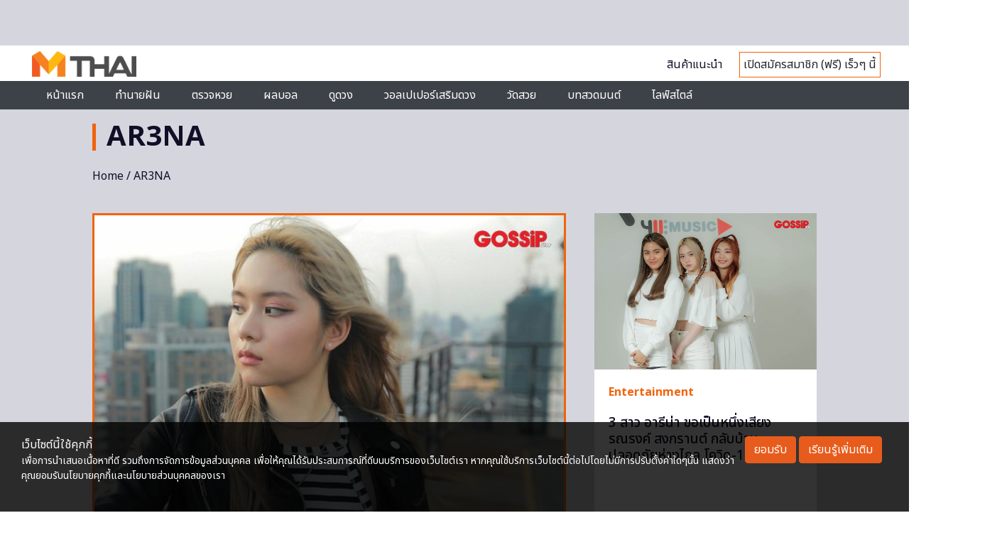

--- FILE ---
content_type: text/html; charset=utf-8
request_url: https://www.google.com/recaptcha/api2/aframe
body_size: 112
content:
<!DOCTYPE HTML><html><head><meta http-equiv="content-type" content="text/html; charset=UTF-8"></head><body><script nonce="h-ltOzVUSn2a0Ur6RU8r7w">/** Anti-fraud and anti-abuse applications only. See google.com/recaptcha */ try{var clients={'sodar':'https://pagead2.googlesyndication.com/pagead/sodar?'};window.addEventListener("message",function(a){try{if(a.source===window.parent){var b=JSON.parse(a.data);var c=clients[b['id']];if(c){var d=document.createElement('img');d.src=c+b['params']+'&rc='+(localStorage.getItem("rc::a")?sessionStorage.getItem("rc::b"):"");window.document.body.appendChild(d);sessionStorage.setItem("rc::e",parseInt(sessionStorage.getItem("rc::e")||0)+1);localStorage.setItem("rc::h",'1769680524576');}}}catch(b){}});window.parent.postMessage("_grecaptcha_ready", "*");}catch(b){}</script></body></html>

--- FILE ---
content_type: application/javascript; charset=utf-8
request_url: https://fundingchoicesmessages.google.com/f/AGSKWxUZx1rh_EVybpiuxtFRgXIOn1adBk5mFVWPl1bNPE_ZfvJW5X3E7I5J_Ew_8WAnmjSVxc39-NTGKSz1p0QWgMSZfVSjdblSUI3F_0o4m0YgiKryAcNtTdu_OGkDUCgXH_m2oyHp0knJSIotod8bH3FQoCdZ1tW8Uje5tr22Xj91Jt5ADPBMfxLLQhxq/_/ads/head./ad-loader._728x90pg_-advert-placeholder.=dynamicwebad&
body_size: -1285
content:
window['10d6760e-8220-441c-951a-9b5594dcda68'] = true;